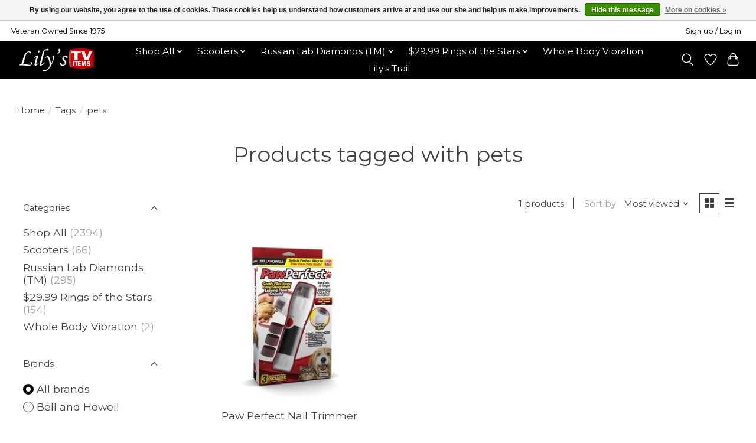

--- FILE ---
content_type: text/javascript;charset=utf-8
request_url: https://www.lilystvitems.com/services/stats/pageview.js
body_size: -412
content:
// SEOshop 17-01-2026 02:50:53